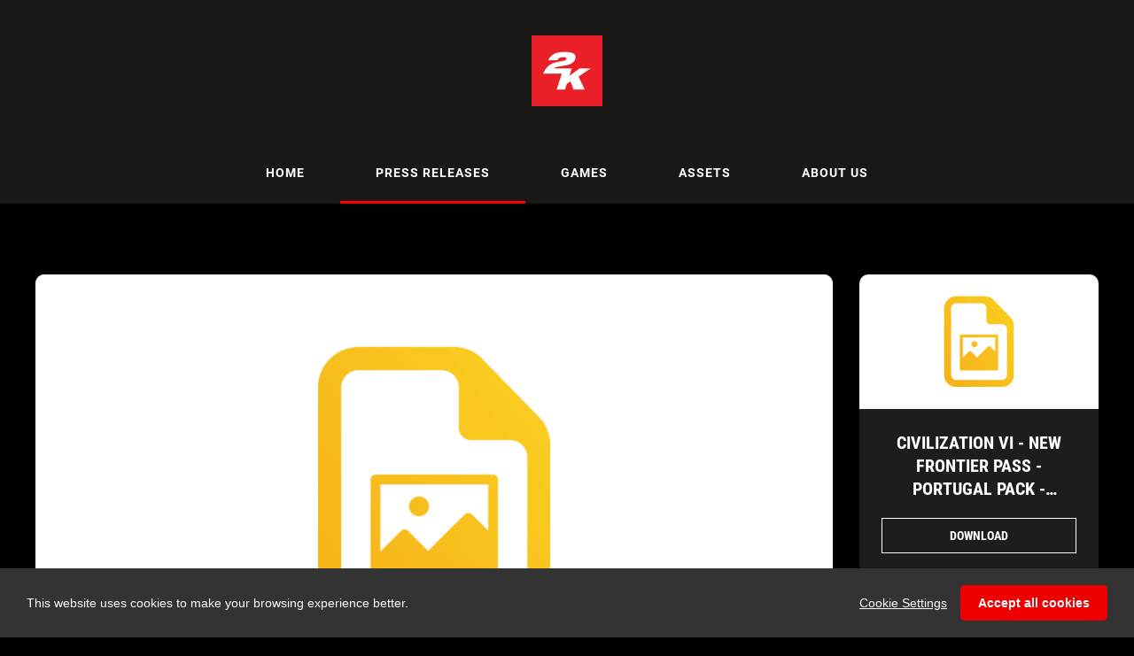

--- FILE ---
content_type: text/html; charset=utf-8
request_url: https://newsroom-anz.2k.com/news/free-april-update
body_size: 7244
content:

<!DOCTYPE html>
<!--
  Powered by PRgloo; providing powerful, fun to use software for communication professionals. www.prgloo.com
-->
<html class="has-js" lang="en-GB">
<head>
  <meta http-equiv="content-type" content="text/html; charset=UTF-8">
  <meta http-equiv="content-language" content="en-GB">
  <meta name="twitter:dnt" content="on">
  <title>Civilization® VI Free Community Update &#8211; April 2021 | 2K News</title>

<script src="/Content/Gloo/cookies?v=widfAwfWowBAKSfP9uZpJhP94b9dp1_NPxJhxnRF7Qo1"></script>

<script>
  var options = {
    lang: 'en-GB',
    locale: {
      'en-GB': {
        barMainText: "This website uses cookies to make your browsing experience better.",
        barLinkSetting: "Cookie Settings",
        barBtnAcceptAll: "Accept all cookies",
        learnMore: "Cookie and privacy policy",
        modalMainTitle: "Cookie settings",
        modalMainText: "Cookies are small text files which help websites to remember your preferences, keep track of the pages you browse and generally customise your experience of the site. They are created when you visit a site and are either stored on your computer to be activated when you visit that site again (persistent) or are deleted when you leave (temporary). They don&#39;t normally contain information which can personally identify you: they simply contain the URL of the website, the duration &amp; scope of the cookie and a random number. Please see below for the cookies used on this site and use the tools to switch them on or off.",
        modalBtnSave: "Save current settings",
        modalBtnAcceptAll: "Accept all cookies and close",
        modalAffectedSolutions: "Affected solutions:",
        off: "Off",
        on: "On"
      }
    },
    localeAnalytics: {
      'en-GB': {
        name: "Analytics Cookies",
        description: "Analytical cookies help us to improve our website by collecting and reporting information on how you use the site including popular pages."
      }
    },
    localeAnalyticsService: {
      'en-GB': {
        name: "Google Analytics"
      }
    },
    localeNecessary: {
      'en-GB': {
        name: "Strictly Necessary Cookies",
        description: "Some of our cookies are essential and parts of the site won&#39;t work without them. This includes recording your cookie storage preferences."
      }
    },
    localeSharing: {
      'en-GB': {
        name: "Sharing Service Cookies",
        description: "These are cookies set by &quot;AddThis&quot;, the service which allows you to share content on social media and other channels."
      }
    },
    localeSharingService: {
      'en-GB': {
        name: ''
      }
    },
    localeSocial: {
      'en-GB': {
        name: "Social Media Cookies",
        description: "These cookies are set by Facebook, X, or BlueSky, and without them, you will not be able to see our company feeds on the home page."
      }
    },
    localeSocialService: {
      'en-GB': {
        name: ''
      }
    },
    policyUrl: 'https://www.take2games.com/privacy/',
    sharing: false,
    social: false,
    theme: {
      barColor: '#333333',
      barTextColor: '#ffffff',
      barMainButtonColor: '#ee0000',
      barMainButtonTextColor: '#ffffff'
    }
  };
  gloo.cookieConsent(options);
</script>
<script>(function(w,d,s,l,i){w[l]=w[l]||[];w[l].push({'gtm.start':
new Date().getTime(),event:'gtm.js'});var f=d.getElementsByTagName(s)[0],
j=d.createElement(s),dl=l!='dataLayer'?'&l='+l:'';j.async=true;j.src=
'https://www.googletagmanager.com/gtm.js?id='+i+dl;f.parentNode.insertBefore(j,f);
})(window,document,'script','dataLayer','GTM-MDP2DCB');</script>
<script>(function(w,d,s,l,i){w[l]=w[l]||[];w[l].push({'gtm.start':
new Date().getTime(),event:'gtm.js'});var f=d.getElementsByTagName(s)[0],
j=d.createElement(s),dl=l!='dataLayer'?'&l='+l:'';j.async=true;j.src=
'https://www.googletagmanager.com/gtm.js?id='+i+dl;f.parentNode.insertBefore(j,f);
})(window,document,'script','dataLayer','GTM-MDP2DCB');</script>
<script>(function(w,d,s,l,i){w[l]=w[l]||[];w[l].push({'gtm.start':
new Date().getTime(),event:'gtm.js'});var f=d.getElementsByTagName(s)[0],
j=d.createElement(s),dl=l!='dataLayer'?'&l='+l:'';j.async=true;j.src=
'https://www.googletagmanager.com/gtm.js?id='+i+dl;f.parentNode.insertBefore(j,f);
})(window,document,'script','dataLayer','GTM-KQNTNW7');</script>



  <link rel="dns-prefetch" href="//cdn.prgloo.com" />
  <meta name="viewport" content="width=device-width, initial-scale=1.0">
  <meta name="application-name" content="2K">
  <meta name="description" content="News from 2K" />
  <meta name="keywords" content="" />
  <meta name="robots" content="index, follow" />
  <meta name="copyright" content="2026 - 2K" />
  <meta name="generated" content="2026-01-22 12:32:51Z" />
  <meta name="version" content="3.4.2003.0" />

  <link type="application/rss+xml" rel="alternate" title="News from 2K" href="/feed/rss" />
  <link href="/Content/Gloo/css?v=jCrXO1l5q75u2KUfG-YVwZD_Y6M3QtHLkoGJAP_Jq001" rel="stylesheet"/>

  <link rel="shortcut icon" href="https://cdn.prgloo.com/web/2kGames/2KFavicon.png">
  <link rel="canonical" href="https://newsroom-anz.2k.com/news/free-april-update" />
  <meta property="og:site_name" content="2K News" />
  <meta property="og:title" content="Civilization® VI Free Community Update &#8211; April 2021 | 2K News" />
  <meta property="og:description" content="News from 2K" />
  <meta property="og:url" content="https://newsroom-anz.2k.com/news/free-april-update" />
  <meta property="og:image" content="https://cdn.prgloo.com/media/861ced3cf60d43709e9741d3b7f5c5a2.bmp?width=968&amp;height=1452" />
  <meta property="og:type" content="website" />
  <meta name="twitter:card" content="summary" />
  <meta name="twitter:title" content="Civilization® VI Free Community Update &#8211; April 2021 | 2K News" />
  <meta name="twitter:description" content="News from 2K" />
  <meta name="twitter:url" content="https://gloo.to/620e" />
  <meta name="twitter:image" content="https://cdn.prgloo.com/media/861ced3cf60d43709e9741d3b7f5c5a2.bmp?width=968&amp;height=1452" />
  <style type="text/css">
    :root{--link-colour:#ff2929;--link-hover-colour:#ffffff;--selection-bg:#ee0000;--selection-text:#fff;--quote-accent-colour:#ff0002;--button-bg:#ee0000;--button-hover-bg:#333;--thumbnail-accent-colour:#ff0002;--nav-accent-colour:#ff0002;--header-logo-height:80px}@charset "UTF-8";/* latin-ext */@font-face{font-family:'Roboto';font-style:italic;font-weight:400;src:local('Roboto Italic'),local('Roboto-Italic'),url(https://fonts.gstatic.com/s/roboto/v20/KFOkCnqEu92Fr1Mu51xGIzIFKw.woff2) format('woff2');unicode-range:U+0100-024F,U+0259,U+1E00-1EFF,U+2020,U+20A0-20AB,U+20AD-20CF,U+2113,U+2C60-2C7F,U+A720-A7FF}/* latin */@font-face{font-family:'Roboto';font-style:italic;font-weight:400;src:local('Roboto Italic'),local('Roboto-Italic'),url(https://fonts.gstatic.com/s/roboto/v20/KFOkCnqEu92Fr1Mu51xIIzI.woff2) format('woff2');unicode-range:U+0000-00FF,U+0131,U+0152-0153,U+02BB-02BC,U+02C6,U+02DA,U+02DC,U+2000-206F,U+2074,U+20AC,U+2122,U+2191,U+2193,U+2212,U+2215,U+FEFF,U+FFFD}/* latin-ext */@font-face{font-family:'Roboto';font-style:italic;font-weight:700;src:local('Roboto Bold Italic'),local('Roboto-BoldItalic'),url(https://fonts.gstatic.com/s/roboto/v20/KFOjCnqEu92Fr1Mu51TzBic0CsTKlA.woff2) format('woff2');unicode-range:U+0100-024F,U+0259,U+1E00-1EFF,U+2020,U+20A0-20AB,U+20AD-20CF,U+2113,U+2C60-2C7F,U+A720-A7FF}/* latin */@font-face{font-family:'Roboto';font-style:italic;font-weight:700;src:local('Roboto Bold Italic'),local('Roboto-BoldItalic'),url(https://fonts.gstatic.com/s/roboto/v20/KFOjCnqEu92Fr1Mu51TzBic6CsQ.woff2) format('woff2');unicode-range:U+0000-00FF,U+0131,U+0152-0153,U+02BB-02BC,U+02C6,U+02DA,U+02DC,U+2000-206F,U+2074,U+20AC,U+2122,U+2191,U+2193,U+2212,U+2215,U+FEFF,U+FFFD}/* latin-ext */@font-face{font-family:'Roboto';font-style:normal;font-weight:400;src:local('Roboto'),local('Roboto-Regular'),url(https://fonts.gstatic.com/s/roboto/v20/KFOmCnqEu92Fr1Mu7GxKOzY.woff2) format('woff2');unicode-range:U+0100-024F,U+0259,U+1E00-1EFF,U+2020,U+20A0-20AB,U+20AD-20CF,U+2113,U+2C60-2C7F,U+A720-A7FF}/* latin */@font-face{font-family:'Roboto';font-style:normal;font-weight:400;src:local('Roboto'),local('Roboto-Regular'),url(https://fonts.gstatic.com/s/roboto/v20/KFOmCnqEu92Fr1Mu4mxK.woff2) format('woff2');unicode-range:U+0000-00FF,U+0131,U+0152-0153,U+02BB-02BC,U+02C6,U+02DA,U+02DC,U+2000-206F,U+2074,U+20AC,U+2122,U+2191,U+2193,U+2212,U+2215,U+FEFF,U+FFFD}/* latin-ext */@font-face{font-family:'Roboto';font-style:normal;font-weight:700;src:local('Roboto Bold'),local('Roboto-Bold'),url(https://fonts.gstatic.com/s/roboto/v20/KFOlCnqEu92Fr1MmWUlfChc4EsA.woff2) format('woff2');unicode-range:U+0100-024F,U+0259,U+1E00-1EFF,U+2020,U+20A0-20AB,U+20AD-20CF,U+2113,U+2C60-2C7F,U+A720-A7FF}/* latin */@font-face{font-family:'Roboto';font-style:normal;font-weight:700;src:local('Roboto Bold'),local('Roboto-Bold'),url(https://fonts.gstatic.com/s/roboto/v20/KFOlCnqEu92Fr1MmWUlfBBc4.woff2) format('woff2');unicode-range:U+0000-00FF,U+0131,U+0152-0153,U+02BB-02BC,U+02C6,U+02DA,U+02DC,U+2000-206F,U+2074,U+20AC,U+2122,U+2191,U+2193,U+2212,U+2215,U+FEFF,U+FFFD}/* latin-ext */@font-face{font-family:'Roboto Condensed';font-style:normal;font-weight:300;src:local('Roboto Condensed Light'),local('RobotoCondensed-Light'),url(https://fonts.gstatic.com/s/robotocondensed/v19/ieVi2ZhZI2eCN5jzbjEETS9weq8-33mZGCoYb8td.woff2) format('woff2');unicode-range:U+0100-024F,U+0259,U+1E00-1EFF,U+2020,U+20A0-20AB,U+20AD-20CF,U+2113,U+2C60-2C7F,U+A720-A7FF}/* latin */@font-face{font-family:'Roboto Condensed';font-style:normal;font-weight:300;src:local('Roboto Condensed Light'),local('RobotoCondensed-Light'),url(https://fonts.gstatic.com/s/robotocondensed/v19/ieVi2ZhZI2eCN5jzbjEETS9weq8-33mZGCQYbw.woff2) format('woff2');unicode-range:U+0000-00FF,U+0131,U+0152-0153,U+02BB-02BC,U+02C6,U+02DA,U+02DC,U+2000-206F,U+2074,U+20AC,U+2122,U+2191,U+2193,U+2212,U+2215,U+FEFF,U+FFFD}/* latin-ext */@font-face{font-family:'Roboto Condensed';font-style:normal;font-weight:700;src:local('Roboto Condensed Bold'),local('RobotoCondensed-Bold'),url(https://fonts.gstatic.com/s/robotocondensed/v19/ieVi2ZhZI2eCN5jzbjEETS9weq8-32meGCoYb8td.woff2) format('woff2');unicode-range:U+0100-024F,U+0259,U+1E00-1EFF,U+2020,U+20A0-20AB,U+20AD-20CF,U+2113,U+2C60-2C7F,U+A720-A7FF}/* latin */@font-face{font-family:'Roboto Condensed';font-style:normal;font-weight:700;src:local('Roboto Condensed Bold'),local('RobotoCondensed-Bold'),url(https://fonts.gstatic.com/s/robotocondensed/v19/ieVi2ZhZI2eCN5jzbjEETS9weq8-32meGCQYbw.woff2) format('woff2');unicode-range:U+0000-00FF,U+0131,U+0152-0153,U+02BB-02BC,U+02C6,U+02DA,U+02DC,U+2000-206F,U+2074,U+20AC,U+2122,U+2191,U+2193,U+2212,U+2215,U+FEFF,U+FFFD}:root{--body-bg:#000;--text-colour:#fff;--font-family:'Roboto',sans-serif;--header-bg:#181816;--navbar-bg:#181816;--nav-text-colour:#fff;--website-picker-bg:#000;--website-picker-hover-bg:#333;--website-picker-text-colour:#fff;--button-border-radius:0;--card-bg:#1d1d1b;--thumbnail-accent-size:0;--footer-bg:#181816;--footer-text-colour:#818180;--footer-link-colour:#818180;--footer-link-hover-colour:#ff0d0d;--social-popup-bg:#000;--tag-bg:#ee0000;--tag-hover-bg:#fff;--tag-text-colour:#fff;--tag-hover-text-colour:#ee0000;--tag-border-radius:0;--pagination-bg:#1d1d1b;--pagination-hover-bg:#333;--pagination-active-bg:#333;--focus-colour:#ff0002;--card-title-hover-colour:#ff2a2c}.button:not(.search__submit){background:transparent;box-shadow:inset 0 0 0 1px #fff;font-family:'Roboto Condensed',sans-serif;border-radius:0;overflow:hidden;text-transform:uppercase;z-index:1}.button:not(.search__submit):before{content:'';position:absolute;background-color:#ee0000;height:100%;width:100%;top:0;left:-100%;transition:all .3s ease-in;-moz-transition:all .3s ease-in;-o-transition:all .3s ease-in;-webkit-transition:all .3s ease-in;transition-delay:.05s;-moz-transition-delay:.05s;-o-transition-delay:.05s;-webkit-transition-delay:.05s;z-index:-1}.button:not(.search__submit):hover,.button:not(.search__submit):focus{background:transparent;box-shadow:inset 0 0 0 1px #fff}.button:not(.search__submit):hover:before,.button:not(.search__submit):focus:before{left:0}h1,h2,h3,h4,h5,h6{font-family:'Roboto Condensed',sans-serif;font-weight:700;text-transform:uppercase}.navigation__link{font-weight:700;letter-spacing:1px;text-transform:uppercase}.tag{font-weight:700}.story{background-color:#fff;color:#131E29}.story__title,.story h1,.story h2,.story h3,.story h4,.story h5,.story h6{color:#000}.story__summary a,.story__body a{color:#ee0000;border-bottom:1px solid #ee0000}.story__summary a:hover,.story__body a:hover{color:#131E29;border-bottom-color:#131E29}
  </style>

</head>
<body class="pg-news">
  <div class="frame">
<noscript><iframe src="https://www.googletagmanager.com/ns.html?id=GTM-MDP2DCB"
height="0" width="0" style="display:none;visibility:hidden"></iframe></noscript>
<noscript><iframe src="https://www.googletagmanager.com/ns.html?id=GTM-MDP2DCB"
height="0" width="0" style="display:none;visibility:hidden"></iframe></noscript>
<noscript><iframe src="https://www.googletagmanager.com/ns.html?id=GTM-KQNTNW7"
height="0" width="0" style="display:none;visibility:hidden"></iframe></noscript>


    <header class="header" role="banner">
      <div class="wrapper">
        <a class="skip-link" href='#body-content'>Skip to content</a>
<div class="header__logo">
  <a class="header__logo-link" href="https://2k.com/">
    <img class="header__logo-image" src="https://cdn.prgloo.com/web/2kGames/2KLogo.png" alt="2K">
  </a>
</div>
      </div>
      <button class="menu-btn" aria-label="Navigation Menu" aria-haspopup="true" aria-expanded="false">
        <span></span>
      </button>
    </header>



    <nav class="navbar" role="navigation">
      <div class="wrapper">
<div class="navigation">
  <ul class="navigation__list">
        <li class="navigation__item ">
          <a class="navigation__link" href="/" >
            <span class="navigation__text">
              Home
            </span>
          </a>
        </li>
        <li class="navigation__item selected">
          <a class="navigation__link" href="/news" aria-current=page>
            <span class="navigation__text">
              Press Releases
            </span>
          </a>
        </li>
        <li class="navigation__item ">
          <a class="navigation__link" href="/games" >
            <span class="navigation__text">
              Games
            </span>
          </a>
        </li>
        <li class="navigation__item ">
          <a class="navigation__link" href="/resources" >
            <span class="navigation__text">
              Assets
            </span>
          </a>
        </li>
        <li class="navigation__item ">
          <a class="navigation__link" href="/about-us" >
            <span class="navigation__text">
              About Us
            </span>
          </a>
        </li>

  </ul>
</div>
      </div>
    </nav>

    <main id="body-content" class="main-content" role="main" aria-label="Civilization® VI Free Community Update &#8211; April 2021 | 2K News page main content area">
      

<div class="wrapper wrapper--content wrapper--article">

  <!--  <div class="c-width-large-3-4">-->
  <article class="article" role="region" aria-label="Civilization® VI Free Community Update &#8211; April 2021 content">

    <section class="card story">
          <figure class="story__hero">
            <img class="story__hero-image" src="https://cdn.prgloo.com/media/861ced3cf60d43709e9741d3b7f5c5a2.bmp?width=968&amp;height=1452" alt="Civilization VI - New Frontier Pass - Portugal Pack - Etemenanki World Wonder" />
          </figure>


      <div class="card__body card__body--story">

    <time class="story__date" datetime="2021-04-08">08 Apr 2021</time>


        <h1 class="story__title">Civilization® VI Free Community Update &#8211; April 2021</h1>





        <div class="story__body">
          <p>Firaxis has shared a <a href="https://youtu.be/_0NkDRQwjsA">new game update video</a> highlighting upcoming changes, adjustments and additions coming to <a href="https://civilization.com/"><strong><em>Civilization® VI</em></strong></a> in the final April game update, which is scheduled to go live on Thursday, April 22 and will be available to anyone who owns <em>Civilization VI</em>. Ahead of the release, Firaxis will be doing a community livestream on Thursday, April 22.</p>
<p>With all <strong><em>Civilization VI - New Frontier Pass</em> </strong>content released, this month's update takes the opportunity to <strong>tweak existing Civilizations </strong>and bring them in line with the latest leaders, with many of the changes stemming from player feedback. In addition, the April game update adds <strong>three brand new units </strong>available for all civilizations, <strong>two new True Start maps </strong>and <strong>naval AI balancing </strong>that raises the stakes for travel on the high seas.</p>
<p>With multiple new leaders and civilizations introduced in the last couple of months, the team revisited several existing civilizations to ensure balance. These include Spain, Khmer, China, Mapuche, Canada, Georgia and more; full details will be available in upcoming patch notes.</p>
<p>The April update adds three brand new units for all civilizations - <strong>Line Infantry</strong>, <strong>Man-At-Arms</strong> and the much-asked for <strong>Trebuchet</strong>. Because each unit changes the pacing of units in some areas, the team re-examined unit strengths across the board and made several changes, ensuring these new units feel like weighty upgrades and each smooths out previous combat differences.</p>
<p>For fans of True start maps, the April update adds <strong>True Start Mediterranean</strong> and <strong>True Start Huge Map</strong>. The <strong>naval AI</strong> has also seen improvements, with the computer making better use of naval units that lead to more interesting choices around naval production and warfare.&nbsp;</p>
<p>The April game update is the final of many free updates that were part of the overall content roadmap for <strong><em>Civilization VI – New Frontier Pass</em></strong><em>, </em>available to anyone who owns the game.</p>
<p>Firaxis Games is a 2K studio. 2K is a wholly owned publishing label of Take-Two Interactive Software, Inc. (NASDAQ: TTWO).</p>
<p><em>*Certain balance changes only apply to civilizations and leaders not included in the base game.</em></p>
<p># # #</p>
        </div>

      </div>
    </section>


<section class="card">
  <div class="card__body card__body--large">
    <h2 class="sub-header">Contact Information</h2>
  <div class="contact-card">
    <h3 class="contact-card__title">Mikey Foley</h3>
    
    <p class="contact-card__text">2K</p>
    
    
    <p class="contact-card__text">
      <a href="mailto:mikey.foley@2k.com">mikey.foley@2k.com</a>
    </p>
    
  </div>
  </div>
</section>
  </article>

      <aside class="grid grid--resources" role="region" aria-label="Civilization® VI Free Community Update &#8211; April 2021 attachments">
            <div class="card">
      <div class="card__thumbnail">
        <img class="card__thumbnail-image" src="https://cdn.prgloo.com/media/861ced3cf60d43709e9741d3b7f5c5a2.bmp?width=442&height=663" alt="Civilization VI - New Frontier Pass - Portugal Pack - Etemenanki World Wonder">
      </div>
      <div class="card__body">
        <h2 class="card__title card__title--center">
          <a class="card__link" href="/resources/civilization-vi-new-frontier-pass-portugal-pack-etemenanki-world-wonder">Civilization VI - New Frontier Pass - Portugal Pack - Etemenanki World Wonder</a>
        </h2>
        <div class="card__toolbar">
            <button class="card__action button" onclick="document.location='https://cdn.prgloo.com/media/download/861ced3cf60d43709e9741d3b7f5c5a2'" aria-label="Download Civilization VI - New Frontier Pass - Portugal Pack - Etemenanki World Wonder.bmp">Download</button>
        </div>
      </div>
    </div>

      </aside>

</div>


    </main>

    <footer class="footer" role="contentinfo">
      <div class="wrapper">
        <div class="footer__grid footer__grid--v">



<div class="widget-link">
  <a href="https://www.take2games.com/privacy/" target="_blank" rel="noopener noreferrer" title="Privacy Policy &amp; GDPR Statement">Privacy Policy &amp; GDPR Statement</a>
</div>
  <div class="footer__social social-links">
    <ul class="social-links__list">

  <li class="social-links__item twitter">
    <a class="social-links__link" href="https://x.com/2K_ANZ" target="gloo" title="Twitter" aria-label="Twitter">
      <span class="social-links__icon icon-twitter"></span>
      <span class="social-links__title">Twitter</span>
    </a>
  </li>
  <li class="social-links__item facebook">
    <a class="social-links__link" href="https://www.facebook.com/2K/" target="gloo" title="Facebook" aria-label="Facebook">
      <span class="social-links__icon icon-facebook"></span>
      <span class="social-links__title">Facebook</span>
    </a>
  </li>
  <li class="social-links__item youtube">
    <a class="social-links__link" href="https://www.youtube.com/channel/UCMfLC7QpqfZYeHsmQGkCFJg" target="gloo" title="YouTube" aria-label="YouTube">
      <span class="social-links__icon icon-youtube"></span>
      <span class="social-links__title">YouTube</span>
    </a>
  </li>
  <li class="social-links__item twitch">
    <a class="social-links__link" href="https://www.twitch.tv/2k" target="gloo" title="Twitch" aria-label="Twitch">
      <span class="social-links__icon icon-twitch"></span>
      <span class="social-links__title">Twitch</span>
    </a>
  </li>
  <li class="social-links__item instagram">
    <a class="social-links__link" href="https://www.instagram.com/2k_anz/" target="gloo" title="Instagram" aria-label="Instagram">
      <span class="social-links__icon icon-instagram"></span>
      <span class="social-links__title">Instagram</span>
    </a>
  </li>
    </ul>
  </div>


          <div class="footer__meta">
                <p class="footer__cookiesettings"><a class="ccb__edit" href="#cc_target">Cookie Settings</a></p>

            <p class="footer__copyright">&copy; 2026 2K</p>
            <p class="footer__gloo">Powered by <a href="https://onclusive.com/what-we-do/pr-comms-tools/">Onclusive PR Manager</a>™</p>
          </div>

        </div>
      </div>
    </footer>

    <script src="/Content/Gloo/js?v=PBdeyRJo_62HKCRHd8XrAslyv71LWP3cvl77Rg4FA4c1"></script>

    <script src="/Content/Shared/slick.min.js"></script>

      <script async src="https://platform.twitter.com/widgets.js" charset="utf-8"></script>

  </div>
</body>
</html>